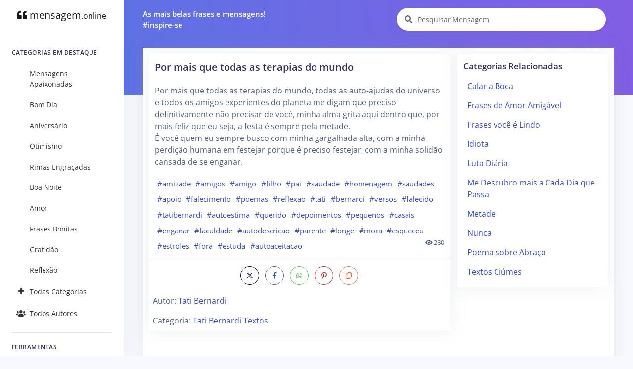

--- FILE ---
content_type: text/html; charset=UTF-8
request_url: https://mensagem.online/106795-por-mais-que-todas-as-terapias-do-mundo
body_size: 12256
content:
<!DOCTYPE html>
<html lang="pt-br">

<head>
  <meta charset="ISO-8859-1">
  <meta name="viewport" content="width=device-width, initial-scale=1.0">
  <meta http-equiv="X-UA-Compatible" content="ie=edge">
  <meta name="description" content="Tati Bernardi Textos, Por mais que todas as terapias do mundo - Tati Bernardi">
  <meta name="keywords" content="Mensagem, Mensagens, Frase, Frases, Pensamentos, Citações, Poemas, Autores, Pensadores, Famosos, Tati Bernardi Textos, Tati Bernardi">
  <meta name="csrf-token" content="UCUnTxXlp7rncEy7nsCa9jnkFOOsApydLGduY0Nx">
  <meta name="theme-color" content="#5E72E4" />
  <meta property="og:site_name" content="mensagem.online">
<meta property="og:url" content="https://mensagem.online/106795-por-mais-que-todas-as-terapias-do-mundo">
<meta property="og:locale" content="pt_BR">
<meta property="twitter:site" content="https://mensagem.online/106795-por-mais-que-todas-as-terapias-do-mundo">
<meta property="og:title" content="Por mais que todas as terapias do mundo">
<meta property="twitter:title" content="Por mais que todas as terapias do mundo">
<meta property="og:description" content="Por mais que todas as terapias do mundo, todas as auto-ajudas do universo e todos os amigos experientes do planeta me digam que preciso definitivamente não precisar de você, minha alma grita aqui dentro que, por mais feliz que eu seja, a festa é sempre pela metade.
É você quem eu sempre busco com minha gargalhada alta, com a minha perdição humana em festejar porque é preciso festejar, com a minha solidão cansada de se enganar.">
<meta property="twitter:description" content="Por mais que todas as terapias do mundo, todas as auto-ajudas do universo e todos os amigos experientes do planeta me digam que preciso definitivamente não precisar de você, minha alma grita aqui dentro que, por mais feliz que eu seja, a festa é sempre pela metade.
É você quem eu sempre busco com minha gargalhada alta, com a minha perdição humana em festejar porque é preciso festejar, com a minha solidão cansada de se enganar.">
<meta property="og:type" content="text/plain">
<meta property="twitter:card" content="summary">
<meta property="twitter:label1" content="Autor: ">
<meta property="twitter:data" content="Tati Bernardi">
  <title>TATI BERNARDI TEXTOS - Por mais que todas as terapias do mundo</title>
  <link rel="canonical" href="https://mensagem.online/106795-por-mais-que-todas-as-terapias-do-mundo">
  <link rel="icon" href="https://mensagem.online/favicon.ico">
  <link rel="apple-touch-icon" sizes="32x32" href="https://mensagem.online/favicon.ico">
  <link rel="preconnect" href="https://pagead2.googlesyndication.com">
  <link rel="preconnect" href="https://googleads.g.doubleclick.net">
  <link rel="preconnect" href="https://scripts.cleverwebserver.com">
  <link rel="preconnect" href="https://ui.cleverwebserver.com">
  <link rel="preconnect" href="https://lp.cleverwebserver.com">
  <link rel="preconnect" href="https://sender.clevernt.com">
  <link rel="preconnect" href="https://call.cleverwebserver.com">
  <link rel="preconnect" href="https://tpc.googlesyndication.com">
  <link rel="preconnect" href="https://www.google.com">
  <link rel="preconnect" href="https://www.google-analytics.com">
  <link rel="stylesheet" type="text/css" href="https://mensagem.online/css/argon.purify.css" media="all">
<link rel="stylesheet" type="text/css" href="https://mensagem.online/css/font.min.css" media="all">
<style>
    .tags{text-transform:lowercase;font-size:.95rem;padding:.3rem;white-space:nowrap;display:inline-block}a{color:#344bcd}br{line-height:2.5rem}h1.card-title{font-size:1.25rem!important}h2.card-title{font-size:1.15rem!important}.card{border:0!important;box-shadow:0 0 2rem 0 rgba(136,152,170,.15)}.card-body{padding:0.75rem!important}.card-footer{padding:.5rem}.navbar-search .form-control{width:380px}.input-group-alternative{border:0!important;background-color:white!important}.card-title a{color:#32325d!important}.card-columns>.card{position:inherit}.card-columns{column-gap:.75rem}.source{display:block;margin-top:1rem;font-size:1rem}.rgba-black-light{background-color:rgba(0,0,0,.6)!important}.carousel-caption h3{color:#fff!important}.bt-x-twitter,.bt-x-twitter:hover{background-color:#fff;color:#000;border:1px solid #000}.bt-facebook,.bt-facebook:hover{background-color:#fff;color:#3b5998;border:1px solid #3b5998}.bt-download,.bt-download:hover{background-color:#fff;color:#666;border:1px solid #666}.bt-whatsapp,.bt-whatsapp:hover{background-color:#fff;color:#4dc247;border:1px solid #4dc247}.bt-pinterest,.bt-pinterest:hover{background-color:#fff;color:#cb2027;border:1px solid #cb2027}.bt-copy,.bt-copy:hover{background-color:#fff;color:#fb6340;border:1px solid #fb6340}.btn-icon-only{margin:0.25rem!important}.list-group-item{border:none}.nav-link{color:rgba(0,0,0,.8)!important}#alphabet a{font-size:.85rem;margin:0;padding:5px;min-width:35px}.card{border-radius:0}.card-deck{display:grid;grid-template-columns:repeat(auto-fit,minmax(250px,1fr));grid-gap:.5rem}.card-img-overlay{padding-left:.35rem}@media only screen and (max-width:1200px){.card-columns{column-count:2!important}}@media only screen and (max-width:992px){.card-columns{column-count:2!important;column-gap:.5rem}.col{padding-left:5px!important;padding-right:5px!important}.card-body{padding:0.5rem!important}}@media only screen and (max-width:768px){.card-columns{column-count:2!important}.list-group-item{width:100%!important}}@media only screen and (max-width:576px){.card-columns{column-count:1!important}}
</style>    <script async src="https://pagead2.googlesyndication.com/pagead/js/adsbygoogle.js?client=ca-pub-7552625497055130" crossorigin="anonymous" type="1e7fa58d17b792513c8cfc0a-text/javascript"></script>
  </head>

<body>
  <nav class="navbar navbar-vertical fixed-left navbar-expand-md navbar-light bg-white" id="sidenav-main">
    <div class="container-fluid">
        <!-- Toggler -->
        <button class="navbar-toggler" type="button" data-toggle="collapse" data-target="#sidenav-collapse-main" aria-controls="sidenav-main" aria-expanded="false" aria-label="Toggle navigation" onclick="if (!window.__cfRLUnblockHandlers) return false; displayMenu(event)" data-cf-modified-1e7fa58d17b792513c8cfc0a-="">
            <span class="navbar-toggler-icon"></span>
        </button>
        <!-- Brand -->
        <a class="navbar-brand pt-0" href="https://www.mensagem.online">
            <i class="fa fa-quote-left"></i>
            mensagem<small>.online</small>
        </a>
        <!-- Collapse -->
        <div class="collapse navbar-collapse" id="sidenav-collapse-main">
            <!-- Form -->
            <form class="mt-4 mb-3 d-md-none" action="https://www.mensagem.online/busca/mensagem" method="get" role="search">
                <div class="input-group input-group-rounded input-group-merge">
                    <input type="search" id="text-min" name="text" value="" class="form-control form-control-rounded form-control-prepended" placeholder="Pesquisar Mensagem" aria-label="Pesquisar Mensagem">
                    <div class="input-group-prepend">
                        <div class="input-group-text">
                            <span class="fa fa-search"></span>
                        </div>
                    </div>
                </div>
            </form>
            <!-- Navigation -->
            <h6 class="navbar-heading">Categorias em Destaque</h6>
            <ul class="navbar-nav">
                                                <li class="nav-item">
                    <a class="nav-link" href="https://www.mensagem.online/categoria/mensagens-apaixonadas"><i class="text-center 2025-02-26 11:32:13"></i>Mensagens Apaixonadas</a>
                </li>
                                <li class="nav-item">
                    <a class="nav-link" href="https://www.mensagem.online/categoria/bom-dia"><i class="text-center 2025-02-26 09:12:26"></i>Bom Dia</a>
                </li>
                                <li class="nav-item">
                    <a class="nav-link" href="https://www.mensagem.online/categoria/aniversario"><i class="text-center 2025-02-26 07:48:54"></i>Aniversário</a>
                </li>
                                <li class="nav-item">
                    <a class="nav-link" href="https://www.mensagem.online/categoria/otimismo"><i class="text-center 2025-02-26 09:26:43"></i>Otimismo</a>
                </li>
                                <li class="nav-item">
                    <a class="nav-link" href="https://www.mensagem.online/categoria/rimas-engracadas"><i class="text-center 2025-02-26 10:29:04"></i>Rimas Engraçadas</a>
                </li>
                                <li class="nav-item">
                    <a class="nav-link" href="https://www.mensagem.online/categoria/boa-noite"><i class="text-center 2025-02-26 11:47:25"></i>Boa Noite</a>
                </li>
                                <li class="nav-item">
                    <a class="nav-link" href="https://www.mensagem.online/categoria/amor"><i class="text-center 2025-02-26 11:41:20"></i>Amor</a>
                </li>
                                <li class="nav-item">
                    <a class="nav-link" href="https://www.mensagem.online/categoria/frases-bonitas"><i class="text-center 2025-02-26 11:42:33"></i>Frases Bonitas</a>
                </li>
                                <li class="nav-item">
                    <a class="nav-link" href="https://www.mensagem.online/categoria/gratidao"><i class="text-center 2025-02-26 10:04:04"></i>Gratidão</a>
                </li>
                                <li class="nav-item">
                    <a class="nav-link" href="https://www.mensagem.online/categoria/reflexao"><i class="text-center 2025-02-26 10:10:10"></i>Reflexão</a>
                </li>
                                                <li class="nav-item">
                    <a class="nav-link" href="https://www.mensagem.online/categorias/todas"><i class="text-center fa fa-plus"></i>Todas Categorias</a>
                </li>
                <li class="nav-item">
                    <a class="nav-link" href="https://www.mensagem.online/autores/todos"><i class="text-center fa fa-users"></i>Todos Autores</a>
                </li>
            </ul>
            <!-- Divider -->
            <hr class="my-3">
            <!-- Heading -->
            <h6 class="navbar-heading">Ferramentas</h6>
            <!-- Navigation -->
            <ul class="navbar-nav mb-md-3">
                <li class="nav-item">
                    <a class="nav-link" href="https://www.mensagem.online/busca/mensagem"><i class="text-center fa fa-search"></i>Pesquisar Mensagens</a>
                </li>
            </ul>
        </div>
    </div>
</nav>  <div class="main-content">
    <nav class="navbar navbar-top navbar-expand-md navbar-dark" id="navbar-main">
  <div class="container-fluid">
    <!-- Brand -->
    <a class="h4 mb-0 text-white d-none d-lg-inline-block" href="#">As mais belas frases e mensagens!</br>#inspire-se</a>
    <!-- Form -->
    <form class="navbar-search navbar-search-light form-inline mr-3 d-none d-md-flex ml-lg-auto" action="https://www.mensagem.online/busca/mensagem" method="get" role="search">
      <div class="form-group mb-0">
        <div class="input-group input-group-alternative">
          <div class="input-group-prepend">
            <span class="input-group-text"><i class="fa fa-search"></i></span>
          </div>
          <label for="search"></label>
          <input type="search" class="form-control" id="search-top" name="text" value="" placeholder="Pesquisar Mensagem" aria-label="Pesquisar Mensagem">
        </div>
      </div>
    </form>
  </div>
</nav>    <div class="header bg-gradient-primary pb-7 pt-4 pt-md-7">
          </div>
    <div class="container-fluid mt--7">
      
<div class="row">
  <div class="col">
    <!-- Form -->
    <form class="mt-4 mb-3 d-md-none" action="https://mensagem.online/busca/mensagem" method="get" role="search">
      <div class="input-group input-group-alternative">
        <div class="input-group-prepend">
          <span class="input-group-text"><i class="fa fa-search"></i></span>
        </div>
        <label for="search"></label>
        <input type="search" class="form-control" id="search" name="text" value="" placeholder="Pesquisar Mensagem" aria-label="Pesquisar Mensagem">
      </div>
    </form>
  </div>
</div>
<div class="row">
  <div class="col">
    <div class="card shadow">
      <div class="card-body">
        <div class="row">
          <div class="col-xl-8 col-lg-12">
            <div class="card mb-2" id="card-106795" data-url="https://mensagem.online/106795-por-mais-que-todas-as-terapias-do-mundo">
                            <div class="card-body">
                <h1 class="card-title">
                  <a href="https://mensagem.online/106795-por-mais-que-todas-as-terapias-do-mundo" id="title-106795">Por mais que todas as terapias do mundo</a>
                </h1>
                <p class="card-text" id="text-106795">Por mais que todas as terapias do mundo, todas as auto-ajudas do universo e todos os amigos experientes do planeta me digam que preciso definitivamente não precisar de você, minha alma grita aqui dentro que, por mais feliz que eu seja, a festa é sempre pela metade.<br />
É você quem eu sempre busco com minha gargalhada alta, com a minha perdição humana em festejar porque é preciso festejar, com a minha solidão cansada de se enganar.</p>
                                <a class="tags" href="https://mensagem.online/tag/amizade">#amizade</a><a class="tags" href="https://mensagem.online/tag/amigos">#amigos</a><a class="tags" href="https://mensagem.online/tag/amigo">#amigo</a><a class="tags" href="https://mensagem.online/tag/filho">#filho</a><a class="tags" href="https://mensagem.online/tag/pai">#pai</a><a class="tags" href="https://mensagem.online/tag/saudade">#saudade</a><a class="tags" href="https://mensagem.online/tag/homenagem">#homenagem</a><a class="tags" href="https://mensagem.online/tag/saudades">#saudades</a><a class="tags" href="https://mensagem.online/tag/apoio">#apoio</a><a class="tags" href="https://mensagem.online/tag/falecimento">#falecimento</a><a class="tags" href="https://mensagem.online/tag/poemas">#poemas</a><a class="tags" href="https://mensagem.online/tag/reflexao">#reflexao</a><a class="tags" href="https://mensagem.online/tag/tati">#tati</a><a class="tags" href="https://mensagem.online/tag/bernardi">#bernardi</a><a class="tags" href="https://mensagem.online/tag/versos">#versos</a><a class="tags" href="https://mensagem.online/tag/falecido">#falecido</a><a class="tags" href="https://mensagem.online/tag/tatibernardi">#tatibernardi</a><a class="tags" href="https://mensagem.online/tag/autoestima">#autoestima</a><a class="tags" href="https://mensagem.online/tag/querido">#querido</a><a class="tags" href="https://mensagem.online/tag/depoimentos">#depoimentos</a><a class="tags" href="https://mensagem.online/tag/pequenos">#pequenos</a><a class="tags" href="https://mensagem.online/tag/casais">#casais</a><a class="tags" href="https://mensagem.online/tag/enganar">#enganar</a><a class="tags" href="https://mensagem.online/tag/faculdade">#faculdade</a><a class="tags" href="https://mensagem.online/tag/autodescricao">#autodescricao</a><a class="tags" href="https://mensagem.online/tag/parente">#parente</a><a class="tags" href="https://mensagem.online/tag/longe">#longe</a><a class="tags" href="https://mensagem.online/tag/mora">#mora</a><a class="tags" href="https://mensagem.online/tag/esqueceu">#esqueceu</a><a class="tags" href="https://mensagem.online/tag/estrofes">#estrofes</a><a class="tags" href="https://mensagem.online/tag/fora">#fora</a><a class="tags" href="https://mensagem.online/tag/estuda">#estuda</a><a class="tags" href="https://mensagem.online/tag/autoaceitacao">#autoaceitacao</a>                                                <small class="float-right"><i class="fa fa-eye"></i> 280</small>
                              </div>
              <div class="card-footer">
                <div class="text-center">
                  <a target="_blank" rel="noreferrer noopener" title="Compartilhar no X (ex-Twitter)" aria-label="Compartilhar no X (ex-Twitter)" href="https://twitter.com/intent/tweet?text=Por mais que todas as terapias do mundo, todas as auto-ajudas do universo e todos os amigos experientes do planeta me digam que preciso definitivamente não precisar de você, minha alma grita aqui dentro que, por mais feliz que eu seja, a festa é sempre pela metade.
É você quem eu sempre busco com minha gargalhada alta, com a minha perdição humana em festejar porque é preciso festejar, com a minha solidão cansada de se enganar.&amp;hashtags=amizade,amigos,amigo,filho,pai,saudade,homenagem,saudades,apoio,falecimento,poemas,reflexao,tati,bernardi,versos,falecido,tatibernardi,auto-estima,querido,depoimentos,pequenos,casais,enganar,faculdade,autodescricao,parente,longe,mora,esqueceu,estrofes,fora,estuda,autoaceitacao&amp;url=https://mensagem.online/106795" class="btn btn-icon-only rounded-circle bt-x-twitter twitter-share-button">
  <i class="fab"><svg xmlns="http://www.w3.org/2000/svg" height="14" width="14" viewBox="0 -64 512 512"><path opacity="1" fill="#1E3050" d="M389.2 48h70.6L305.6 224.2 487 464H345L233.7 318.6 106.5 464H35.8L200.7 275.5 26.8 48H172.4L272.9 180.9 389.2 48zM364.4 421.8h39.1L151.1 88h-42L364.4 421.8z"/></svg></i>
</a>
<a target="_blank" rel="noreferrer noopener" title="Compartilhar no Facebook" aria-label="Compartilhar no Facebook" href="https://www.facebook.com/sharer/sharer.php?u=https://mensagem.online/106795-por-mais-que-todas-as-terapias-do-mundo&amp;display=popup" class="btn btn-icon-only rounded-circle bt-facebook">
  <i class="fab fa-facebook-f"></i>
</a>
<a rel="noreferrer noopener" title="Compartilhar no Whatsapp" aria-label="Compartilhar no Whatsapp" target="_blank" href="https://api.whatsapp.com/send?text=Por mais que todas as terapias do mundo, todas as auto-ajudas do universo e todos os amigos experientes do planeta me digam que preciso definitivamente não precisar de você, minha alma grita aqui dentro que, por mais feliz que eu seja, a festa é sempre pela metade.
É você quem eu sempre busco com minha gargalhada alta, com a minha perdição humana em festejar porque é preciso festejar, com a minha solidão cansada de se enganar. =&gt; https://mensagem.online/106795" class="btn btn-icon-only rounded-circle bt-whatsapp">
  <i class="fab fa-whatsapp"></i>
</a>
<a rel="noreferrer noopener" title="Compartilhar no Pinterest" aria-label="Compartilhar no Pinterest" target="_blank" href="https://pinterest.com/pin/create/button/?url=https://mensagem.online/106795-por-mais-que-todas-as-terapias-do-mundo&amp;media=&amp;description=Por mais que todas as terapias do mundo" class="btn btn-icon-only rounded-circle bt-pinterest">
  <i class="fab fa-pinterest-p"></i>
</a>
<a rel="noreferrer noopener" title="Copiar o Texto" aria-label="Copiar o Texto" role="button" onclick="if (!window.__cfRLUnblockHandlers) return false; copyText(106795)" class="btn btn-icon-only rounded-circle bt-copy text-warning" data-cf-modified-1e7fa58d17b792513c8cfc0a-="">
  <i class="far fa-copy" id="copy-106795"></i>
</a>
                </div>
                                <small class="source">Autor: <a href="https://mensagem.online/autor/tati-bernardi">Tati Bernardi</a></small>
                                                <input type="hidden" id="category" value="tati-bernardi-textos">
                <small class="source">Categoria: <a href="https://mensagem.online/categoria/tati-bernardi-textos">Tati Bernardi Textos</a></small>
                                              </div>
            </div>
          </div>
          <div class="col-xl-4 col-lg-12 pl-xl-0">
            <div class="card mb-3" id="div-related-categories" style="display: none;">
              <div class="card-body">
                <div class="card-title mb-0">
                  <h3>Categorias Relacionadas</h3>
                </div>
                <div class="list-group" id="related-categories"></div>
              </div>
            </div>
            <div>
              <!-- Display - Vertical -->
<ins class="adsbygoogle"
     style="display:block"
     data-ad-client="ca-pub-7552625497055130"
     data-ad-slot="3898875110"
     data-ad-format="auto"
     data-full-width-responsive="true"></ins>
<script type="1e7fa58d17b792513c8cfc0a-text/javascript">
     (adsbygoogle = window.adsbygoogle || []).push({});
</script>            </div>
          </div>
        </div>
      </div>
    </div>
  </div>
</div>
      <!-- Dark table -->
<div class="row mt-3">
  <div class="col">
    <div class="card bg-primary shadow">
      <div class="card-header bg-transparent border-0">
        <h3 class="text-white mb-0">Mensagens Relacionadas</h3>
      </div>
      <div class="card-body">
                <div class="card-columns">
          <div class="card" id="card-607108" data-url="https://mensagem.online/607108-e-mais-uma-vez">
    <div class="card-body">
        <h2 class="card-title">
      <a aria-label="E mais uma vez" href="https://mensagem.online/607108-e-mais-uma-vez" rel="noopener" id="title-607108">E mais uma vez</a>
    </h2>
        <p class="card-text" id="text-607108">
      E mais uma vez, eu abri uma página sua de uma rede social e fiquei olhando sua foto. Como eu já sorri olhando praquilo, você não tem idéia. Mas das ultimas vezes, infelizmente não era sorrindo que eu …
          <p>
      <a href="https://mensagem.online/607108-e-mais-uma-vez" rel="noopener"> (…Continue Lendo…)</a>
    </p>
        </p>
        <a class="tags" href="https://mensagem.online/tag/tatibernardi">#tatibernardi</a><a class="tags" href="https://mensagem.online/tag/bernardi">#bernardi</a><a class="tags" href="https://mensagem.online/tag/tati">#tati</a>      </div>
  <div class="card-footer text-center">
    <a target="_blank" rel="noreferrer noopener" title="Compartilhar no X (ex-Twitter)" aria-label="Compartilhar no X (ex-Twitter)" href="https://twitter.com/intent/tweet?text=E mais uma vez, eu abri uma página sua de uma rede social e fiquei olhando sua foto. Como eu já sorri olhando praquilo, você não tem idéia. Mas das ultimas vezes, infelizmente não era sorrindo que eu olhava, era com desanimo, com saudade e mágoa misturadas. Porque você tinha que morrer? Porque você tinha que matar tudo que eu sentia? Me obrigar a morrer também. Me obrigar a fingir estar viva pra todo mundo. Me obrigar a não chorar, quando tive vontade de chorar. Vontade de te esmurrar, te dizer que você é um idiota, um babaca, um cretino, um fraco, nunca passou disso. Nunca uma piada sua foi engraçada, nunca você me surpreendeu. Nunca. Mas eu não consigo deixar de pensar em você, a cada dia, a cada ato meu. E quando eu procuro outras pessoas, eu procuro imaginando você me vendo. E tendo ódio de mim. Porque eu quero que sinta ódio. Porque ódio significa alguma coisa, e é melhor que indiferença. Você que já foi tudo, já foi minha esperança, foi meu futuro imaginado, hoje não é nada. Não passa de uma foto numa rede social. Se eu vivo bem sem você, porque eu continuo te olhando? Porque eu sempre volto aqui? Porque eu ouço musicas que falam de tristeza? Por quê? Você não vale isso. Mas eu faço. Eu continuo fazendo. Como uma cerimônia de luto, eu sigo a risca. Mas acontece que você não morreu de verdade, do jeito que eu preferia que morresse. Você está ai vivo, vivendo sua vida, fazendo suas coisas, feliz, tranqüilo, sem sentir minha falta, sem olhar minha foto em rede social. Porque eu não consigo? Porque você não podia ser alguém? Eu esperei muito de você? Não. Eu não esperei nada, eu entendi tudo, eu entendia o que ninguém entenderia. Eu respeitei. Eu fiz como você quis. Tudo. Eu me anulei. Eu deixei de me amar, pra todo meu amor ser só seu. Eu voltei atrás. Eu chorei, eu pedi desculpas, eu agüentei besteiras. Agüentei tudo. Ajuntando do chão, migalhas do seu carinho, migalhas do seu amor. Do seu jeito explosivo e calmo. Um dia me amando como se a terra fosse acabar depois da meia noite. No outro dia um desconhecido me pedindo pra tratá-lo como qualquer um, por favor. Você é meu personagem favorito. O dono de todos os meus textos, de todas as minhas histórias. O dono da curvinha das minhas costas. E eu tenho que dizer isso agora, só pra uma foto numa rede social. Porque você morreu na minha vida. Você pediu demissão, seu cargo era o de presidente, era membro honorário do conselho, tinha tapete vermelho e eu me vestiria até de secretária se te agradasse. E você pediu demissão, sem aviso prévio nem nada. Me diz agora? Como viver bem? Como sobreviver, sem essa ponta de angustia? Eu sou feliz, cara. Eu sou feliz demais. Mas eu sou infeliz demais, quando penso em você. Quando penso no que poderia ser, no que poderia ter sido. Eu sei que não dá. Eu nem quero que dê. Não quero mais. Mas não sei o que fazer com esse nó. Vai passar né? Eu sei. Com o tempo eu não vou mais olhar sua foto, nem sofrer, nem pensar o quanto é infeliz tudo o que aconteceu. Tomara que passe logo. Porque a vontade de te ressuscitar as vezes, me domina.&amp;url=https://mensagem.online/607108" class="btn btn-icon-only rounded-circle bt-x-twitter twitter-share-button">
  <i class="fab"><svg xmlns="http://www.w3.org/2000/svg" height="14" width="14" viewBox="0 -64 512 512"><path opacity="1" fill="#1E3050" d="M389.2 48h70.6L305.6 224.2 487 464H345L233.7 318.6 106.5 464H35.8L200.7 275.5 26.8 48H172.4L272.9 180.9 389.2 48zM364.4 421.8h39.1L151.1 88h-42L364.4 421.8z"/></svg></i>
</a>
<a target="_blank" rel="noreferrer noopener" title="Compartilhar no Facebook" aria-label="Compartilhar no Facebook" href="https://www.facebook.com/sharer/sharer.php?u=https://mensagem.online/607108-e-mais-uma-vez&amp;display=popup" class="btn btn-icon-only rounded-circle bt-facebook">
  <i class="fab fa-facebook-f"></i>
</a>
<a rel="noreferrer noopener" title="Compartilhar no Whatsapp" aria-label="Compartilhar no Whatsapp" target="_blank" href="https://api.whatsapp.com/send?text=E mais uma vez, eu abri uma página sua de uma rede social e fiquei olhando sua foto. Como eu já sorri olhando praquilo, você não tem idéia. Mas das ultimas vezes, infelizmente não era sorrindo que eu olhava, era com desanimo, com saudade e mágoa misturadas. Porque você tinha que morrer? Porque você tinha que matar tudo que eu sentia? Me obrigar a morrer também. Me obrigar a fingir estar viva pra todo mundo. Me obrigar a não chorar, quando tive vontade de chorar. Vontade de te esmurrar, te dizer que você é um idiota, um babaca, um cretino, um fraco, nunca passou disso. Nunca uma piada sua foi engraçada, nunca você me surpreendeu. Nunca. Mas eu não consigo deixar de pensar em você, a cada dia, a cada ato meu. E quando eu procuro outras pessoas, eu procuro imaginando você me vendo. E tendo ódio de mim. Porque eu quero que sinta ódio. Porque ódio significa alguma coisa, e é melhor que indiferença. Você que já foi tudo, já foi minha esperança, foi meu futuro imaginado, hoje não é nada. Não passa de uma foto numa rede social. Se eu vivo bem sem você, porque eu continuo te olhando? Porque eu sempre volto aqui? Porque eu ouço musicas que falam de tristeza? Por quê? Você não vale isso. Mas eu faço. Eu continuo fazendo. Como uma cerimônia de luto, eu sigo a risca. Mas acontece que você não morreu de verdade, do jeito que eu preferia que morresse. Você está ai vivo, vivendo sua vida, fazendo suas coisas, feliz, tranqüilo, sem sentir minha falta, sem olhar minha foto em rede social. Porque eu não consigo? Porque você não podia ser alguém? Eu esperei muito de você? Não. Eu não esperei nada, eu entendi tudo, eu entendia o que ninguém entenderia. Eu respeitei. Eu fiz como você quis. Tudo. Eu me anulei. Eu deixei de me amar, pra todo meu amor ser só seu. Eu voltei atrás. Eu chorei, eu pedi desculpas, eu agüentei besteiras. Agüentei tudo. Ajuntando do chão, migalhas do seu carinho, migalhas do seu amor. Do seu jeito explosivo e calmo. Um dia me amando como se a terra fosse acabar depois da meia noite. No outro dia um desconhecido me pedindo pra tratá-lo como qualquer um, por favor. Você é meu personagem favorito. O dono de todos os meus textos, de todas as minhas histórias. O dono da curvinha das minhas costas. E eu tenho que dizer isso agora, só pra uma foto numa rede social. Porque você morreu na minha vida. Você pediu demissão, seu cargo era o de presidente, era membro honorário do conselho, tinha tapete vermelho e eu me vestiria até de secretária se te agradasse. E você pediu demissão, sem aviso prévio nem nada. Me diz agora? Como viver bem? Como sobreviver, sem essa ponta de angustia? Eu sou feliz, cara. Eu sou feliz demais. Mas eu sou infeliz demais, quando penso em você. Quando penso no que poderia ser, no que poderia ter sido. Eu sei que não dá. Eu nem quero que dê. Não quero mais. Mas não sei o que fazer com esse nó. Vai passar né? Eu sei. Com o tempo eu não vou mais olhar sua foto, nem sofrer, nem pensar o quanto é infeliz tudo o que aconteceu. Tomara que passe logo. Porque a vontade de te ressuscitar as vezes, me domina. =&gt; https://mensagem.online/607108" class="btn btn-icon-only rounded-circle bt-whatsapp">
  <i class="fab fa-whatsapp"></i>
</a>
<a rel="noreferrer noopener" title="Compartilhar no Pinterest" aria-label="Compartilhar no Pinterest" target="_blank" href="https://pinterest.com/pin/create/button/?url=https://mensagem.online/607108-e-mais-uma-vez&amp;media=&amp;description=E mais uma vez" class="btn btn-icon-only rounded-circle bt-pinterest">
  <i class="fab fa-pinterest-p"></i>
</a>
  </div>
</div>
<div class="card" id="card-607103" data-url="https://mensagem.online/607103-o-mau-elemento">
    <div class="card-body">
        <h2 class="card-title">
      <a aria-label="O mau elemento" href="https://mensagem.online/607103-o-mau-elemento" rel="noopener" id="title-607103">O mau elemento</a>
    </h2>
        <p class="card-text" id="text-607103">
      O mau elemento<br />
Eu olho pra sua tatuagem e pro tamanho do seu braço e pros calos da sua mão e acho que vai dar tudo certo. Me encho de esperança e nada. Vem você e me trata tão bem. Estraga tudo.…
          <p>
      <a href="https://mensagem.online/607103-o-mau-elemento" rel="noopener"> (…Continue Lendo…)</a>
    </p>
        </p>
        <a class="tags" href="https://mensagem.online/tag/bernardi">#bernardi</a><a class="tags" href="https://mensagem.online/tag/tati">#tati</a><a class="tags" href="https://mensagem.online/tag/tatibernardi">#tatibernardi</a>      </div>
  <div class="card-footer text-center">
    <a target="_blank" rel="noreferrer noopener" title="Compartilhar no X (ex-Twitter)" aria-label="Compartilhar no X (ex-Twitter)" href="https://twitter.com/intent/tweet?text=O mau elemento
Eu olho pra sua tatuagem e pro tamanho do seu braço e pros calos da sua mão e acho que vai dar tudo certo. Me encho de esperança e nada. Vem você e me trata tão bem. Estraga tudo.Mania de ser bom moço, coisa chata.
Eu nunca mais quero ouvir que você só tem olhos pra mim, ok? E nem o quanto você é bom filho. Muito menos o quanto você ama crianças. E trate de parar com essa mania horrível de largar seus amigos quando eu ligo. Colabora, pô. Tá tão fácil me ganhar, basta fazer tudo pra me perder.
E lá vem ele dizer que meu cabelo sujo tem cheiro bom. E que já que eu não liguei e não atendi, ele foi dormir. E que segurar minha mão já basta. E que ele quer conhecer minha mãe. E que viajar sem mim é um final de semana nulo. E que tudo bem se eu só quiser ficar lendo e não abrir a boca.
Com tanto potencial pra acabar com a minha vida, sabe o que ele quer? Me fazer feliz. Olha que desgraça. O moço quer me fazer feliz. E acabar com a maravilhosa sensação de ser miserável. E tirar de mim a única coisa que sei fazer direito nessa vida que é sofrer. Anos de aprimoramento e ele quer mudar todo o esquema. O moço quer me fazer feliz. Veja se pode.
Não dá, assim não dá. Deveria ter cadeia pra esse tipo de elemento daninho. Pior é que vicia. Não é que acordei me achando hoje? Agora neguinho me trata mal e eu não deixo. Agora neguinho quer me judiar e eu mando pastar. Dei de achar que mereço ser amada. Veja se pode. Anos nos servindo de capacho, feliz da vida, e aí chega um desavisado com a coxa mais incrível do país e muda tudo. Até assoviando eu tô agora. Que desgraça.
Ontem quase, quase, quase ele me tratou mal. Foi por muito pouco. Eu senti que a coisa tava vindo. Cruzei os dedos. Cheguei a implorar ao acaso. Vai, meu filho. Só um pouquinho. Me xinga, vai. Me dá uma apertada mais forte no braço. Fala de outra mulher. Atende algum amigo retardado bem na hora que eu tava falando dos meus medos. Manda eu calar a boca. Sei lá. Faz alguma coisa homem! 
E era piada. Era piadinha. Ele fez que tava bravo. E acabou. Já veio com o papo chato de que me ama e começou a melação de novo. Eita homem pra me beijar. Coisa chata.
Minha mãe deveria me prender em casa, me proteger, sei lá. Onde já se viu andar com um homem desses. O homem me busca todas as vezes, me espera na porta, abre a porta do carro. Isso quando não me suspende no ar e fala 456 elogios em menos de cinco segundos. Pra piorar, ele ainda tem o pior dos defeitos da humanidade: ele esqueceu a ex namorada. Depois de trinta anos me relacionando só com homens obcecados por amores antigos, agora me aparece um obcecado por mim que nem lembra direito o nome da ex. Fala se tão de sacanagem comigo ou não? Como é que eu vou sofrer numa situação dessas? Como? Me diz?
Durmo que é uma maravilha. A pele está incrível. A fome voltou. A vida tá de uma chatice ímpar. Alguém pode, por favor, me ajudar? Existe terapia pra tentar ser infeliz? Outro dia até me belisquei pra sofrer um pouquinho. Mas o desgraçado correu pra assoprar e dar beijinho.&amp;url=https://mensagem.online/607103" class="btn btn-icon-only rounded-circle bt-x-twitter twitter-share-button">
  <i class="fab"><svg xmlns="http://www.w3.org/2000/svg" height="14" width="14" viewBox="0 -64 512 512"><path opacity="1" fill="#1E3050" d="M389.2 48h70.6L305.6 224.2 487 464H345L233.7 318.6 106.5 464H35.8L200.7 275.5 26.8 48H172.4L272.9 180.9 389.2 48zM364.4 421.8h39.1L151.1 88h-42L364.4 421.8z"/></svg></i>
</a>
<a target="_blank" rel="noreferrer noopener" title="Compartilhar no Facebook" aria-label="Compartilhar no Facebook" href="https://www.facebook.com/sharer/sharer.php?u=https://mensagem.online/607103-o-mau-elemento&amp;display=popup" class="btn btn-icon-only rounded-circle bt-facebook">
  <i class="fab fa-facebook-f"></i>
</a>
<a rel="noreferrer noopener" title="Compartilhar no Whatsapp" aria-label="Compartilhar no Whatsapp" target="_blank" href="https://api.whatsapp.com/send?text=O mau elemento
Eu olho pra sua tatuagem e pro tamanho do seu braço e pros calos da sua mão e acho que vai dar tudo certo. Me encho de esperança e nada. Vem você e me trata tão bem. Estraga tudo.Mania de ser bom moço, coisa chata.
Eu nunca mais quero ouvir que você só tem olhos pra mim, ok? E nem o quanto você é bom filho. Muito menos o quanto você ama crianças. E trate de parar com essa mania horrível de largar seus amigos quando eu ligo. Colabora, pô. Tá tão fácil me ganhar, basta fazer tudo pra me perder.
E lá vem ele dizer que meu cabelo sujo tem cheiro bom. E que já que eu não liguei e não atendi, ele foi dormir. E que segurar minha mão já basta. E que ele quer conhecer minha mãe. E que viajar sem mim é um final de semana nulo. E que tudo bem se eu só quiser ficar lendo e não abrir a boca.
Com tanto potencial pra acabar com a minha vida, sabe o que ele quer? Me fazer feliz. Olha que desgraça. O moço quer me fazer feliz. E acabar com a maravilhosa sensação de ser miserável. E tirar de mim a única coisa que sei fazer direito nessa vida que é sofrer. Anos de aprimoramento e ele quer mudar todo o esquema. O moço quer me fazer feliz. Veja se pode.
Não dá, assim não dá. Deveria ter cadeia pra esse tipo de elemento daninho. Pior é que vicia. Não é que acordei me achando hoje? Agora neguinho me trata mal e eu não deixo. Agora neguinho quer me judiar e eu mando pastar. Dei de achar que mereço ser amada. Veja se pode. Anos nos servindo de capacho, feliz da vida, e aí chega um desavisado com a coxa mais incrível do país e muda tudo. Até assoviando eu tô agora. Que desgraça.
Ontem quase, quase, quase ele me tratou mal. Foi por muito pouco. Eu senti que a coisa tava vindo. Cruzei os dedos. Cheguei a implorar ao acaso. Vai, meu filho. Só um pouquinho. Me xinga, vai. Me dá uma apertada mais forte no braço. Fala de outra mulher. Atende algum amigo retardado bem na hora que eu tava falando dos meus medos. Manda eu calar a boca. Sei lá. Faz alguma coisa homem! 
E era piada. Era piadinha. Ele fez que tava bravo. E acabou. Já veio com o papo chato de que me ama e começou a melação de novo. Eita homem pra me beijar. Coisa chata.
Minha mãe deveria me prender em casa, me proteger, sei lá. Onde já se viu andar com um homem desses. O homem me busca todas as vezes, me espera na porta, abre a porta do carro. Isso quando não me suspende no ar e fala 456 elogios em menos de cinco segundos. Pra piorar, ele ainda tem o pior dos defeitos da humanidade: ele esqueceu a ex namorada. Depois de trinta anos me relacionando só com homens obcecados por amores antigos, agora me aparece um obcecado por mim que nem lembra direito o nome da ex. Fala se tão de sacanagem comigo ou não? Como é que eu vou sofrer numa situação dessas? Como? Me diz?
Durmo que é uma maravilha. A pele está incrível. A fome voltou. A vida tá de uma chatice ímpar. Alguém pode, por favor, me ajudar? Existe terapia pra tentar ser infeliz? Outro dia até me belisquei pra sofrer um pouquinho. Mas o desgraçado correu pra assoprar e dar beijinho. =&gt; https://mensagem.online/607103" class="btn btn-icon-only rounded-circle bt-whatsapp">
  <i class="fab fa-whatsapp"></i>
</a>
<a rel="noreferrer noopener" title="Compartilhar no Pinterest" aria-label="Compartilhar no Pinterest" target="_blank" href="https://pinterest.com/pin/create/button/?url=https://mensagem.online/607103-o-mau-elemento&amp;media=&amp;description=O mau elemento" class="btn btn-icon-only rounded-circle bt-pinterest">
  <i class="fab fa-pinterest-p"></i>
</a>
  </div>
</div>
<div class="card" id="card-607109" data-url="https://mensagem.online/607109-voce">
    <div class="card-body">
        <h2 class="card-title">
      <a aria-label="Você" href="https://mensagem.online/607109-voce" rel="noopener" id="title-607109">Você</a>
    </h2>
        <p class="card-text" id="text-607109">
      “Você, que já foi tudo e mais um pouco, é agora um quase. Eu quase consigo te tratar como nada. Mas aí quase desisto de tudo, quase ignoro tudo, quase consigo, sem nenhuma ansiedade, terminar o dia te…
          <p>
      <a href="https://mensagem.online/607109-voce" rel="noopener"> (…Continue Lendo…)</a>
    </p>
        </p>
        <a class="tags" href="https://mensagem.online/tag/tatibernardi">#tatibernardi</a><a class="tags" href="https://mensagem.online/tag/bernardi">#bernardi</a><a class="tags" href="https://mensagem.online/tag/tati">#tati</a>      </div>
  <div class="card-footer text-center">
    <a target="_blank" rel="noreferrer noopener" title="Compartilhar no X (ex-Twitter)" aria-label="Compartilhar no X (ex-Twitter)" href="https://twitter.com/intent/tweet?text=“Você, que já foi tudo e mais um pouco, é agora um quase. Eu quase consigo te tratar como nada. Mas aí quase desisto de tudo, quase ignoro tudo, quase consigo, sem nenhuma ansiedade, terminar o dia tendo a certeza de que é só mais um dia com um restinho de quase e que um restinho de quase, uma hora, se Deus quiser, vira nada. Mas não vira nada nunca. Eu quase consegui te amar exatamente como você era, quase. E é justamente por eu nunca ter sido inteira pra você que meu fim de amor também não consegue ser inteiro. Eu quase não te amo mais, eu quase não te odeio, eu quase não morro com a sua presença. O problema é que todo o resto de mim que sobra, tirando o que quase sou, não sei quem é.&amp;url=https://mensagem.online/607109" class="btn btn-icon-only rounded-circle bt-x-twitter twitter-share-button">
  <i class="fab"><svg xmlns="http://www.w3.org/2000/svg" height="14" width="14" viewBox="0 -64 512 512"><path opacity="1" fill="#1E3050" d="M389.2 48h70.6L305.6 224.2 487 464H345L233.7 318.6 106.5 464H35.8L200.7 275.5 26.8 48H172.4L272.9 180.9 389.2 48zM364.4 421.8h39.1L151.1 88h-42L364.4 421.8z"/></svg></i>
</a>
<a target="_blank" rel="noreferrer noopener" title="Compartilhar no Facebook" aria-label="Compartilhar no Facebook" href="https://www.facebook.com/sharer/sharer.php?u=https://mensagem.online/607109-voce&amp;display=popup" class="btn btn-icon-only rounded-circle bt-facebook">
  <i class="fab fa-facebook-f"></i>
</a>
<a rel="noreferrer noopener" title="Compartilhar no Whatsapp" aria-label="Compartilhar no Whatsapp" target="_blank" href="https://api.whatsapp.com/send?text=“Você, que já foi tudo e mais um pouco, é agora um quase. Eu quase consigo te tratar como nada. Mas aí quase desisto de tudo, quase ignoro tudo, quase consigo, sem nenhuma ansiedade, terminar o dia tendo a certeza de que é só mais um dia com um restinho de quase e que um restinho de quase, uma hora, se Deus quiser, vira nada. Mas não vira nada nunca. Eu quase consegui te amar exatamente como você era, quase. E é justamente por eu nunca ter sido inteira pra você que meu fim de amor também não consegue ser inteiro. Eu quase não te amo mais, eu quase não te odeio, eu quase não morro com a sua presença. O problema é que todo o resto de mim que sobra, tirando o que quase sou, não sei quem é. =&gt; https://mensagem.online/607109" class="btn btn-icon-only rounded-circle bt-whatsapp">
  <i class="fab fa-whatsapp"></i>
</a>
<a rel="noreferrer noopener" title="Compartilhar no Pinterest" aria-label="Compartilhar no Pinterest" target="_blank" href="https://pinterest.com/pin/create/button/?url=https://mensagem.online/607109-voce&amp;media=&amp;description=Você" class="btn btn-icon-only rounded-circle bt-pinterest">
  <i class="fab fa-pinterest-p"></i>
</a>
  </div>
</div>
<div class="p-3">
  <!-- Display - Quadrado -->
<ins class="adsbygoogle"
     style="display:block"
     data-ad-client="ca-pub-7552625497055130"
     data-ad-slot="8549372776"
     data-ad-format="auto"
     data-full-width-responsive="true"></ins>
<script type="1e7fa58d17b792513c8cfc0a-text/javascript">
     (adsbygoogle = window.adsbygoogle || []).push({});
</script></div>
<div class="card" id="card-83735" data-url="https://mensagem.online/83735-tem-que-sofrer-muito-minha-filha">
    <div class="card-body">
        <h2 class="card-title">
      <a aria-label="Tem que sofrer muito minha filha" href="https://mensagem.online/83735-tem-que-sofrer-muito-minha-filha" rel="noopener" id="title-83735">Tem que sofrer muito minha filha</a>
    </h2>
        <p class="card-text" id="text-83735">
      Tem que sofrer muito minha filha, tem que ser largada por um milhão de homens e vê se aprende que amor não se implora. Vê se aprende que se ele gosta, uma frase no orkut não significa nada. Vê se apre…
          <p>
      <a href="https://mensagem.online/83735-tem-que-sofrer-muito-minha-filha" rel="noopener"> (…Continue Lendo…)</a>
    </p>
        </p>
        <a class="tags" href="https://mensagem.online/tag/sofrer">#sofrer</a><a class="tags" href="https://mensagem.online/tag/poesia">#poesia</a><a class="tags" href="https://mensagem.online/tag/filha">#filha</a><a class="tags" href="https://mensagem.online/tag/dedicatoria">#dedicatoria</a><a class="tags" href="https://mensagem.online/tag/poema">#poema</a><a class="tags" href="https://mensagem.online/tag/bernardi">#bernardi</a><a class="tags" href="https://mensagem.online/tag/pai">#pai</a><a class="tags" href="https://mensagem.online/tag/pais">#pais</a><a class="tags" href="https://mensagem.online/tag/felizaniversario">#felizaniversario</a><a class="tags" href="https://mensagem.online/tag/tatibernardi">#tatibernardi</a>      </div>
  <div class="card-footer text-center">
    <a target="_blank" rel="noreferrer noopener" title="Compartilhar no X (ex-Twitter)" aria-label="Compartilhar no X (ex-Twitter)" href="https://twitter.com/intent/tweet?text=Tem que sofrer muito minha filha, tem que ser largada por um milhão de homens e vê se aprende que amor não se implora. Vê se aprende que se ele gosta, uma frase no orkut não significa nada. Vê se aprende que se ele não gosta, você pode escrever até o RG dele no seu facebook, ele nem vai ter a capacidade de ler. Aprende. Aprende. Aprende que dói menos.&amp;url=https://mensagem.online/83735" class="btn btn-icon-only rounded-circle bt-x-twitter twitter-share-button">
  <i class="fab"><svg xmlns="http://www.w3.org/2000/svg" height="14" width="14" viewBox="0 -64 512 512"><path opacity="1" fill="#1E3050" d="M389.2 48h70.6L305.6 224.2 487 464H345L233.7 318.6 106.5 464H35.8L200.7 275.5 26.8 48H172.4L272.9 180.9 389.2 48zM364.4 421.8h39.1L151.1 88h-42L364.4 421.8z"/></svg></i>
</a>
<a target="_blank" rel="noreferrer noopener" title="Compartilhar no Facebook" aria-label="Compartilhar no Facebook" href="https://www.facebook.com/sharer/sharer.php?u=https://mensagem.online/83735-tem-que-sofrer-muito-minha-filha&amp;display=popup" class="btn btn-icon-only rounded-circle bt-facebook">
  <i class="fab fa-facebook-f"></i>
</a>
<a rel="noreferrer noopener" title="Compartilhar no Whatsapp" aria-label="Compartilhar no Whatsapp" target="_blank" href="https://api.whatsapp.com/send?text=Tem que sofrer muito minha filha, tem que ser largada por um milhão de homens e vê se aprende que amor não se implora. Vê se aprende que se ele gosta, uma frase no orkut não significa nada. Vê se aprende que se ele não gosta, você pode escrever até o RG dele no seu facebook, ele nem vai ter a capacidade de ler. Aprende. Aprende. Aprende que dói menos. =&gt; https://mensagem.online/83735" class="btn btn-icon-only rounded-circle bt-whatsapp">
  <i class="fab fa-whatsapp"></i>
</a>
<a rel="noreferrer noopener" title="Compartilhar no Pinterest" aria-label="Compartilhar no Pinterest" target="_blank" href="https://pinterest.com/pin/create/button/?url=https://mensagem.online/83735-tem-que-sofrer-muito-minha-filha&amp;media=&amp;description=Tem que sofrer muito minha filha" class="btn btn-icon-only rounded-circle bt-pinterest">
  <i class="fab fa-pinterest-p"></i>
</a>
  </div>
</div>
<div class="card" id="card-120993" data-url="https://mensagem.online/120993-eu-sou-apenas-a-garota-angustiada">
    <div class="card-body">
        <h2 class="card-title">
      <a aria-label="Eu sou apenas a garota angustiada" href="https://mensagem.online/120993-eu-sou-apenas-a-garota-angustiada" rel="noopener" id="title-120993">Eu sou apenas a garota angustiada</a>
    </h2>
        <p class="card-text" id="text-120993">
      Eu sou apenas a garota angustiada, de cabeça metralhadora, de tremedeira na existência, de maxilares travados de tanto que dói gostar tanto de tudo. Eu sou apenas a garota que tenta ser amada. E sou p…
          <p>
      <a href="https://mensagem.online/120993-eu-sou-apenas-a-garota-angustiada" rel="noopener"> (…Continue Lendo…)</a>
    </p>
        </p>
        <a class="tags" href="https://mensagem.online/tag/bernardi">#bernardi</a><a class="tags" href="https://mensagem.online/tag/angustia">#angustia</a><a class="tags" href="https://mensagem.online/tag/tatibernardi">#tatibernardi</a><a class="tags" href="https://mensagem.online/tag/garota">#garota</a><a class="tags" href="https://mensagem.online/tag/tati">#tati</a><a class="tags" href="https://mensagem.online/tag/conquistar">#conquistar</a><a class="tags" href="https://mensagem.online/tag/namoro">#namoro</a><a class="tags" href="https://mensagem.online/tag/pedir">#pedir</a><a class="tags" href="https://mensagem.online/tag/poemas">#poemas</a>      </div>
  <div class="card-footer text-center">
    <a target="_blank" rel="noreferrer noopener" title="Compartilhar no X (ex-Twitter)" aria-label="Compartilhar no X (ex-Twitter)" href="https://twitter.com/intent/tweet?text=Eu sou apenas a garota angustiada, de cabeça metralhadora, de tremedeira na existência, de maxilares travados de tanto que dói gostar tanto de tudo. Eu sou apenas a garota que tenta ser amada. E sou profundamente amada por alguns meses, até o garoto segurar firme a minha mão e dizer &quot;nós somos inseguros e queremos uma garota normal&quot;. E então eu me pergunto se não deveria lobotomizar meu cérebro pra pensar menos, lobotomizar meu coração pra sentir menos.&amp;url=https://mensagem.online/120993" class="btn btn-icon-only rounded-circle bt-x-twitter twitter-share-button">
  <i class="fab"><svg xmlns="http://www.w3.org/2000/svg" height="14" width="14" viewBox="0 -64 512 512"><path opacity="1" fill="#1E3050" d="M389.2 48h70.6L305.6 224.2 487 464H345L233.7 318.6 106.5 464H35.8L200.7 275.5 26.8 48H172.4L272.9 180.9 389.2 48zM364.4 421.8h39.1L151.1 88h-42L364.4 421.8z"/></svg></i>
</a>
<a target="_blank" rel="noreferrer noopener" title="Compartilhar no Facebook" aria-label="Compartilhar no Facebook" href="https://www.facebook.com/sharer/sharer.php?u=https://mensagem.online/120993-eu-sou-apenas-a-garota-angustiada&amp;display=popup" class="btn btn-icon-only rounded-circle bt-facebook">
  <i class="fab fa-facebook-f"></i>
</a>
<a rel="noreferrer noopener" title="Compartilhar no Whatsapp" aria-label="Compartilhar no Whatsapp" target="_blank" href="https://api.whatsapp.com/send?text=Eu sou apenas a garota angustiada, de cabeça metralhadora, de tremedeira na existência, de maxilares travados de tanto que dói gostar tanto de tudo. Eu sou apenas a garota que tenta ser amada. E sou profundamente amada por alguns meses, até o garoto segurar firme a minha mão e dizer &quot;nós somos inseguros e queremos uma garota normal&quot;. E então eu me pergunto se não deveria lobotomizar meu cérebro pra pensar menos, lobotomizar meu coração pra sentir menos. =&gt; https://mensagem.online/120993" class="btn btn-icon-only rounded-circle bt-whatsapp">
  <i class="fab fa-whatsapp"></i>
</a>
<a rel="noreferrer noopener" title="Compartilhar no Pinterest" aria-label="Compartilhar no Pinterest" target="_blank" href="https://pinterest.com/pin/create/button/?url=https://mensagem.online/120993-eu-sou-apenas-a-garota-angustiada&amp;media=&amp;description=Eu sou apenas a garota angustiada" class="btn btn-icon-only rounded-circle bt-pinterest">
  <i class="fab fa-pinterest-p"></i>
</a>
  </div>
</div>
<div class="card" id="card-549106" data-url="https://mensagem.online/549106-nem-vinte">
    <div class="card-body">
        <h2 class="card-title">
      <a aria-label="Nem vinte" href="https://mensagem.online/549106-nem-vinte" rel="noopener" id="title-549106">Nem vinte</a>
    </h2>
        <p class="card-text" id="text-549106">
      Nem vinte<br />
Ele não gosta de cinema europeu. Não sabe o que é crème brulée, De La Guarda e nunca ouviu falar no filme "O filho da noiva".<br />
Ele é estagiário, tem um carro cheio de apetrechos e…
          <p>
      <a href="https://mensagem.online/549106-nem-vinte" rel="noopener"> (…Continue Lendo…)</a>
    </p>
        </p>
        <a class="tags" href="https://mensagem.online/tag/bernardi">#bernardi</a><a class="tags" href="https://mensagem.online/tag/tatibernardi">#tatibernardi</a><a class="tags" href="https://mensagem.online/tag/tati">#tati</a><a class="tags" href="https://mensagem.online/tag/alguem">#alguem</a><a class="tags" href="https://mensagem.online/tag/gosta">#gosta</a>      </div>
  <div class="card-footer text-center">
    <a target="_blank" rel="noreferrer noopener" title="Compartilhar no X (ex-Twitter)" aria-label="Compartilhar no X (ex-Twitter)" href="https://twitter.com/intent/tweet?text=Nem vinte
Ele não gosta de cinema europeu. Não sabe o que é crème brulée, De La Guarda e nunca ouviu falar no filme &quot;O filho da noiva&quot;.
Ele é estagiário, tem um carro cheio de apetrechos esportivos, acha Frank Sinatra um velho aí, faz questão absoluta de pagar meu almoço com ticket e, sempre que eu elogio uma roupa, um acessório ou um perfume, responde sem pudor: &quot;Foi minha mãe que me deu.&quot;
De cada cinco palavras, uma é “irado”, outra é &quot;bagulho&quot; e as outras três podem ser intercaladas com &quot;tipo assim&quot; ou &quot;se pá&quot;.
Se essa descrição me fosse feita há alguns meses, eu, que sempre defendi romances com experientes e articulados homens mais velhos, certamente riria e ignoraria tal existência, nem cogitando uma aproximação.
Mas o que seria da vida se o mundo não nos pregasse essas surpresas? Se o mundo não desmentisse nossas verdades absolutas? O mundo é divertido. E por falar em diversão, tenho andado de volta aos meus quinze anos.
Sempre defendi, eu e minhas verdades irrefutáveis, que os homens mais velhos e blá, blá, blá, eram os melhores na arte do acasalamento. Pois muito bem, fique com eles então, porque eu ando satisfeita demais para lembrar que eles existem.
Imaginem a minha felicidade ao ver um casal na mesa ao lado, discutindo incansavelmente a relação a dois, enquanto eu e meu menino discutíamos entre batata frita com catchup e batata frita com mostarda? Sendo que eu preferia a segunda opção e ele a primeira. Esse era o nosso conflito.
No fim acabamos misturando tudo porque, enquanto o mundo adulto pensa, a gente beija, um milhão de beijos para esquecer o mundo.
Ele tem um sorriso sem marcas, de uma doçura sem mágoas. Ele é limpo de dores do mundo. E ainda que isso torne a sua alegria um pouco sem profundidade, faz com que a superfície brilhe tanto que nada mais importe.
Ele anda o dia inteiro pra cá e pra lá, resolvendo seus problemas de estagiário com seu cabelo tigelinha, sua falta de pelos e o rosto mais lindo do mundo. E eu vou junto. O dia inteiro para lá e para cá, o dia inteiro pra frente e para trás enquanto ele vai, o dia inteiro disfarçando enquanto ele vem. O dia inteiro desejando que ele apareça para me dar vida, e que ele desapareça para me dar ar.
Você esqueceria qualquer gíria se prestasse atenção na boca carnuda, dura e bem desenhada que as pronuncia. Você esqueceria qualquer &quot;não sei&quot; se prestasse atenção em tudo que suas mãos, pernas e línguas sabem.
Você esqueceria qualquer colo maduro se prestasse atenção a quantas horas está naquele colo que nunca cansa, que nunca pára, que é tão jovem, macio e forte. Você esqueceria qualquer acalanto intelectual se tivesse suas costas e seus cabelos acariciados por horas, por mãos leves, por intenções leves, por momentos silenciosos jamais despertados por celulares, obrigações e cobranças da vida adulta.
Quando a voz dele, que ainda não é grossa, que ainda não é firme, sussurra para mim tudo o que eu preciso ouvir para me sentir de novo com o meu corpo de dezoito anos, eu sei que aquela é a voz que minha alma precisava. Quando ele sorri desarmado, limitado e impotente, para todas as minhas dúvidas, inconstâncias e chatices, eu sei que é daquele sorriso que minha alma precisava.
Ele não faz muito pela minha angústia existencial, até por não saber. E consegue tudo de mim. Consegue até o que ninguém nunca conseguiu: me deixar leve.
Sabe rir mole de bobeira? Sabe dançar idiota de alegria? Sabe dormir gemendo de saudade? Sabe tomar banho sorrindo para a sua pele? Sabe cantar bem alto para o mundo entender? Sabe se achar bonita mesmo de pijama e olheiras? Sabe ter ânsia de vômito segundos antes de vê-lo e ter fome de mundo segundos depois de abraçá-lo? Sabe não agüentar? Sabe sobrevoar o frio, o cinza, os medos, os erros e tudo que pode dar errado? Ele consegue fazer com que eu me perdoe por apenas viver sem questionar tanto.
Eu quero parar com tudo isso, ele é um menino que não pode acompanhar minha louca linha de raciocínio meio poeta, meio neurótica, meio madura. Eu quero colocar um fim neste tormento de desejar tanto quem ainda tem tanto para desejar por aí. E aí eu me pergunto: pra quê? Se está tão bom, se é tão simples. Ele me ensinou que a vida pode ser simples, e tão boa.
É isso, sei que vocês vêm aqui para ler neuroses, mas estou de férias delas. Umas férias, tipo assim, se pá, iradas.&amp;url=https://mensagem.online/549106" class="btn btn-icon-only rounded-circle bt-x-twitter twitter-share-button">
  <i class="fab"><svg xmlns="http://www.w3.org/2000/svg" height="14" width="14" viewBox="0 -64 512 512"><path opacity="1" fill="#1E3050" d="M389.2 48h70.6L305.6 224.2 487 464H345L233.7 318.6 106.5 464H35.8L200.7 275.5 26.8 48H172.4L272.9 180.9 389.2 48zM364.4 421.8h39.1L151.1 88h-42L364.4 421.8z"/></svg></i>
</a>
<a target="_blank" rel="noreferrer noopener" title="Compartilhar no Facebook" aria-label="Compartilhar no Facebook" href="https://www.facebook.com/sharer/sharer.php?u=https://mensagem.online/549106-nem-vinte&amp;display=popup" class="btn btn-icon-only rounded-circle bt-facebook">
  <i class="fab fa-facebook-f"></i>
</a>
<a rel="noreferrer noopener" title="Compartilhar no Whatsapp" aria-label="Compartilhar no Whatsapp" target="_blank" href="https://api.whatsapp.com/send?text=Nem vinte
Ele não gosta de cinema europeu. Não sabe o que é crème brulée, De La Guarda e nunca ouviu falar no filme &quot;O filho da noiva&quot;.
Ele é estagiário, tem um carro cheio de apetrechos esportivos, acha Frank Sinatra um velho aí, faz questão absoluta de pagar meu almoço com ticket e, sempre que eu elogio uma roupa, um acessório ou um perfume, responde sem pudor: &quot;Foi minha mãe que me deu.&quot;
De cada cinco palavras, uma é “irado”, outra é &quot;bagulho&quot; e as outras três podem ser intercaladas com &quot;tipo assim&quot; ou &quot;se pá&quot;.
Se essa descrição me fosse feita há alguns meses, eu, que sempre defendi romances com experientes e articulados homens mais velhos, certamente riria e ignoraria tal existência, nem cogitando uma aproximação.
Mas o que seria da vida se o mundo não nos pregasse essas surpresas? Se o mundo não desmentisse nossas verdades absolutas? O mundo é divertido. E por falar em diversão, tenho andado de volta aos meus quinze anos.
Sempre defendi, eu e minhas verdades irrefutáveis, que os homens mais velhos e blá, blá, blá, eram os melhores na arte do acasalamento. Pois muito bem, fique com eles então, porque eu ando satisfeita demais para lembrar que eles existem.
Imaginem a minha felicidade ao ver um casal na mesa ao lado, discutindo incansavelmente a relação a dois, enquanto eu e meu menino discutíamos entre batata frita com catchup e batata frita com mostarda? Sendo que eu preferia a segunda opção e ele a primeira. Esse era o nosso conflito.
No fim acabamos misturando tudo porque, enquanto o mundo adulto pensa, a gente beija, um milhão de beijos para esquecer o mundo.
Ele tem um sorriso sem marcas, de uma doçura sem mágoas. Ele é limpo de dores do mundo. E ainda que isso torne a sua alegria um pouco sem profundidade, faz com que a superfície brilhe tanto que nada mais importe.
Ele anda o dia inteiro pra cá e pra lá, resolvendo seus problemas de estagiário com seu cabelo tigelinha, sua falta de pelos e o rosto mais lindo do mundo. E eu vou junto. O dia inteiro para lá e para cá, o dia inteiro pra frente e para trás enquanto ele vai, o dia inteiro disfarçando enquanto ele vem. O dia inteiro desejando que ele apareça para me dar vida, e que ele desapareça para me dar ar.
Você esqueceria qualquer gíria se prestasse atenção na boca carnuda, dura e bem desenhada que as pronuncia. Você esqueceria qualquer &quot;não sei&quot; se prestasse atenção em tudo que suas mãos, pernas e línguas sabem.
Você esqueceria qualquer colo maduro se prestasse atenção a quantas horas está naquele colo que nunca cansa, que nunca pára, que é tão jovem, macio e forte. Você esqueceria qualquer acalanto intelectual se tivesse suas costas e seus cabelos acariciados por horas, por mãos leves, por intenções leves, por momentos silenciosos jamais despertados por celulares, obrigações e cobranças da vida adulta.
Quando a voz dele, que ainda não é grossa, que ainda não é firme, sussurra para mim tudo o que eu preciso ouvir para me sentir de novo com o meu corpo de dezoito anos, eu sei que aquela é a voz que minha alma precisava. Quando ele sorri desarmado, limitado e impotente, para todas as minhas dúvidas, inconstâncias e chatices, eu sei que é daquele sorriso que minha alma precisava.
Ele não faz muito pela minha angústia existencial, até por não saber. E consegue tudo de mim. Consegue até o que ninguém nunca conseguiu: me deixar leve.
Sabe rir mole de bobeira? Sabe dançar idiota de alegria? Sabe dormir gemendo de saudade? Sabe tomar banho sorrindo para a sua pele? Sabe cantar bem alto para o mundo entender? Sabe se achar bonita mesmo de pijama e olheiras? Sabe ter ânsia de vômito segundos antes de vê-lo e ter fome de mundo segundos depois de abraçá-lo? Sabe não agüentar? Sabe sobrevoar o frio, o cinza, os medos, os erros e tudo que pode dar errado? Ele consegue fazer com que eu me perdoe por apenas viver sem questionar tanto.
Eu quero parar com tudo isso, ele é um menino que não pode acompanhar minha louca linha de raciocínio meio poeta, meio neurótica, meio madura. Eu quero colocar um fim neste tormento de desejar tanto quem ainda tem tanto para desejar por aí. E aí eu me pergunto: pra quê? Se está tão bom, se é tão simples. Ele me ensinou que a vida pode ser simples, e tão boa.
É isso, sei que vocês vêm aqui para ler neuroses, mas estou de férias delas. Umas férias, tipo assim, se pá, iradas. =&gt; https://mensagem.online/549106" class="btn btn-icon-only rounded-circle bt-whatsapp">
  <i class="fab fa-whatsapp"></i>
</a>
<a rel="noreferrer noopener" title="Compartilhar no Pinterest" aria-label="Compartilhar no Pinterest" target="_blank" href="https://pinterest.com/pin/create/button/?url=https://mensagem.online/549106-nem-vinte&amp;media=&amp;description=Nem vinte" class="btn btn-icon-only rounded-circle bt-pinterest">
  <i class="fab fa-pinterest-p"></i>
</a>
  </div>
</div>
<div class="p-3">
  <!-- Display - Quadrado -->
<ins class="adsbygoogle"
     style="display:block"
     data-ad-client="ca-pub-7552625497055130"
     data-ad-slot="8549372776"
     data-ad-format="auto"
     data-full-width-responsive="true"></ins>
<script type="1e7fa58d17b792513c8cfc0a-text/javascript">
     (adsbygoogle = window.adsbygoogle || []).push({});
</script></div>
        </div>
              </div>
    </div>
  </div>
</div>
      <!-- Footer -->
<footer class="footer">
  <div class="row align-items-center justify-content-xl-between">
    <div class="col-lg-6">
      <div class="copyright text-center text-xl-left">
        &copy; 2026 <a href="#" class="font-weight-bold ml-1">
          <i class="fa fa-quote-left"></i>
          mensagem<small>.online</small>
        </a>
      </div>
    </div>
    <div class="col-lg-6">
      <ul class="nav nav-footer justify-content-center justify-content-lg-end">
        <li class="nav-item">
          <a href="https://www.mensagem.online/sobre" class="nav-link" style="color: rgba(0,0,0,.8)!important;">Sobre nós</a>
        </li>
        <li class="nav-item">
          <a href="https://www.mensagem.online/privacidade" class="nav-link" style="color: rgba(0,0,0,.8)!important;">Política de Privacidade</a>
        </li>
      </ul>
    </div>
  </div>
</footer>    </div>
  </div>
  <script src="https://mensagem.online/js/app.min.js" type="1e7fa58d17b792513c8cfc0a-text/javascript"></script>
  <script src="https://mensagem.online/js/messages/view.js" type="1e7fa58d17b792513c8cfc0a-text/javascript"></script>
    <script data-cfasync="false" type="text/javascript" id="clever-core">
    /* <![CDATA[ */
    (function(document, window) {
      var a, c = document.createElement("script"),
        f = window.frameElement;

      c.id = "CleverCoreLoader66310";
      c.src = "https://scripts.cleverwebserver.com/4ff8bc9de542a06d9f6487155b3f23eb.js";

      c.async = !0;
      c.type = "text/javascript";
      c.setAttribute("data-target", window.name || (f && f.getAttribute("id")));
      c.setAttribute("data-callback", "put-your-callback-function-here");
      c.setAttribute("data-callback-url-click", "put-your-click-macro-here");
      c.setAttribute("data-callback-url-view", "put-your-view-macro-here");

      try {
        a = parent.document.getElementsByTagName("script")[0] || document.getElementsByTagName("script")[0];
      } catch (e) {
        a = !1;
      }

      a || (a = document.getElementsByTagName("head")[0] || document.getElementsByTagName("body")[0]);
      a.parentNode.insertBefore(c, a);
    })(document, window);
    /* ]]> */
  </script>
  <!-- Google tag (gtag.js) -->
  <script async src="https://www.googletagmanager.com/gtag/js?id=G-CXMWLMNHTZ" type="1e7fa58d17b792513c8cfc0a-text/javascript"></script>
  <script type="1e7fa58d17b792513c8cfc0a-text/javascript">
    window.dataLayer = window.dataLayer || [];

    function gtag() {
      dataLayer.push(arguments);
    }
    gtag('js', new Date());
    gtag('config', 'G-CXMWLMNHTZ');
  </script>
  <script src="/cdn-cgi/scripts/7d0fa10a/cloudflare-static/rocket-loader.min.js" data-cf-settings="1e7fa58d17b792513c8cfc0a-|49" defer></script><script defer src="https://static.cloudflareinsights.com/beacon.min.js/vcd15cbe7772f49c399c6a5babf22c1241717689176015" integrity="sha512-ZpsOmlRQV6y907TI0dKBHq9Md29nnaEIPlkf84rnaERnq6zvWvPUqr2ft8M1aS28oN72PdrCzSjY4U6VaAw1EQ==" data-cf-beacon='{"version":"2024.11.0","token":"6b4a32e4c4f14ae39885964f10ab0d9d","r":1,"server_timing":{"name":{"cfCacheStatus":true,"cfEdge":true,"cfExtPri":true,"cfL4":true,"cfOrigin":true,"cfSpeedBrain":true},"location_startswith":null}}' crossorigin="anonymous"></script>
</body>

</html>

--- FILE ---
content_type: text/html; charset=utf-8
request_url: https://www.google.com/recaptcha/api2/aframe
body_size: 265
content:
<!DOCTYPE HTML><html><head><meta http-equiv="content-type" content="text/html; charset=UTF-8"></head><body><script nonce="ib20Bv668jO0tRapy81xMg">/** Anti-fraud and anti-abuse applications only. See google.com/recaptcha */ try{var clients={'sodar':'https://pagead2.googlesyndication.com/pagead/sodar?'};window.addEventListener("message",function(a){try{if(a.source===window.parent){var b=JSON.parse(a.data);var c=clients[b['id']];if(c){var d=document.createElement('img');d.src=c+b['params']+'&rc='+(localStorage.getItem("rc::a")?sessionStorage.getItem("rc::b"):"");window.document.body.appendChild(d);sessionStorage.setItem("rc::e",parseInt(sessionStorage.getItem("rc::e")||0)+1);localStorage.setItem("rc::h",'1768999814906');}}}catch(b){}});window.parent.postMessage("_grecaptcha_ready", "*");}catch(b){}</script></body></html>